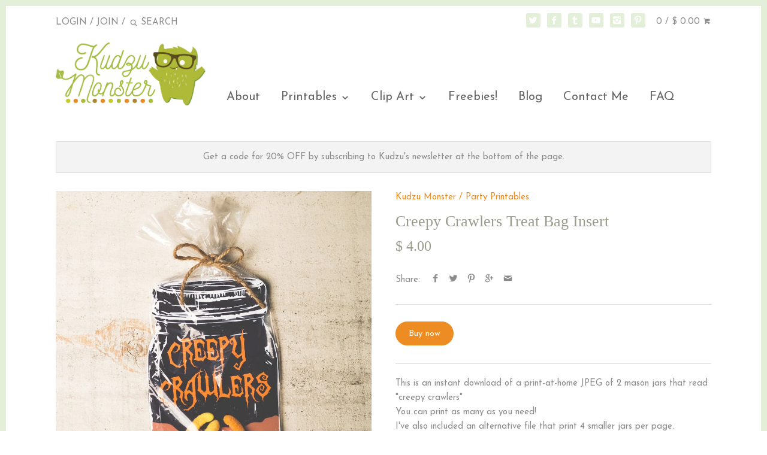

--- FILE ---
content_type: text/html; charset=utf-8
request_url: https://kudzumonster.net/products/instant-download-bug-candy-gift-diy-mason-92417
body_size: 16313
content:
<!doctype html>
<!--[if IE 8]><html class="no-js ie8" lang="en"> <![endif]-->
<!--[if IE 9]><html class="no-js ie9" lang="en"> <![endif]-->
<!--[if (gt IE 10)|!(IE)]><!--> <html class="no-js" lang="en"> <!--<![endif]-->  
<head>
<script type="text/javascript" src="https://edge.personalizer.io/storefront/2.0.0/js/shopify/storefront.min.js?key=pklz3-j3fjg3buv6on8vk-ihgjr&shop=kudzu-monster.myshopify.com"></script>
<script>
window.LimeSpot = window.LimeSpot === undefined ? {} : LimeSpot;
LimeSpot.PageInfo = { Type: "Product", ReferenceIdentifier: "7630485651654"};

LimeSpot.StoreInfo = { Theme: "Canopy" };


LimeSpot.CartItems = [];
</script>





  <!-- Canopy v1.0.8 -->
  <meta charset="utf-8" />
  <!--[if IE]><meta http-equiv='X-UA-Compatible' content='IE=edge,chrome=1' /><![endif]-->
  
  <link rel="shortcut icon" href="//kudzumonster.net/cdn/shop/t/12/assets/favicon.png?v=89893148442912273621440128825" type="image/png" />


  <title>
  Creepy Crawlers Treat Bag Insert &ndash; Kudzu Monster
  </title>

  
  <meta name="description" content="This is an instant download of a print-at-home JPEG of 2 mason jars that read &quot;creepy crawlers&quot; You can print as many as you need! I&#39;ve also included an alternative file that print 4 smaller jars per page. Download begins automatically after purchase. Thanks for stopping by! Check out Kudzu Monster&#39;s shop announcement " />
  

  <meta name="viewport" content="width=device-width, user-scalable=no" />

  <link rel="canonical" href="https://kudzumonster.net/products/instant-download-bug-candy-gift-diy-mason-92417" />

  


  <meta property="og:type" content="product" />
  <meta property="og:title" content="Creepy Crawlers Treat Bag Insert" />
  
  <meta property="og:image" content="http://kudzumonster.net/cdn/shop/products/il_fullxfull.669737553_h88v_grande.jpg?v=1658174168" />
  <meta property="og:image:secure_url" content="https://kudzumonster.net/cdn/shop/products/il_fullxfull.669737553_h88v_grande.jpg?v=1658174168" />
  
  <meta property="og:price:amount" content="4.00" />
  <meta property="og:price:currency" content="USD" />



<meta property="og:description" content="This is an instant download of a print-at-home JPEG of 2 mason jars that read &quot;creepy crawlers&quot; You can print as many as you need! I&#39;ve also included an alternative file that print 4 smaller jars per page. Download begins automatically after purchase. Thanks for stopping by! Check out Kudzu Monster&#39;s shop announcement " />

<meta property="og:url" content="https://kudzumonster.net/products/instant-download-bug-candy-gift-diy-mason-92417" />
<meta property="og:site_name" content="Kudzu Monster" />

  


  
  
    <meta name="twitter:site" content="@KudzuMonster">
  
  <meta name="twitter:card" content="summary">
  
    <meta name="twitter:title" content="Creepy Crawlers Treat Bag Insert">
    <meta name="twitter:description" content="This is an instant download of a print-at-home JPEG of 2 mason jars that read &quot;creepy crawlers&quot; You can print as many as you need! I&#39;ve also included an alternative file that print 4 smaller jars per page. Download begins automatically after purchase. Thanks for stopping by!
Check out Kudzu Monster&#39;s shop announcement on the shop homepage for special discount offers.">
    <meta name="twitter:image" content="https://kudzumonster.net/cdn/shop/products/il_fullxfull.669737553_h88v_medium.jpg?v=1658174168">
    <meta name="twitter:image:width" content="240">
    <meta name="twitter:image:height" content="240">
  

  
  
  
  
  
  
    <link href="//fonts.googleapis.com/css?family=Josefin+Sans:400,700|Josefin+Sans:400,700|Josefin+Sans:400,700" rel="stylesheet" type="text/css">
  

  <link href="//kudzumonster.net/cdn/shop/t/12/assets/styles.scss.css?v=5580274556152576051657509393" rel="stylesheet" type="text/css" media="all" />
  
  <!--[if lt IE 9]>
  <script src="//html5shiv.googlecode.com/svn/trunk/html5.js" type="text/javascript"></script>
  <script src="//kudzumonster.net/cdn/shop/t/12/assets/selectivizr-min.js?v=53916545486504562791439010439" type="text/javascript"></script>
  <link href="//kudzumonster.net/cdn/shop/t/12/assets/ie8.css?v=129069805602245005361674755357" rel="stylesheet" type="text/css" media="all" />
  <![endif]-->
  
  <script src="//ajax.googleapis.com/ajax/libs/jquery/1.9.1/jquery.min.js" type="text/javascript"></script>

  <script src="//kudzumonster.net/cdn/shopifycloud/storefront/assets/themes_support/option_selection-b017cd28.js" type="text/javascript"></script>
  <script src="//kudzumonster.net/cdn/shopifycloud/storefront/assets/themes_support/api.jquery-7ab1a3a4.js" type="text/javascript"></script>

  
  
  
  <script>window.performance && window.performance.mark && window.performance.mark('shopify.content_for_header.start');</script><meta id="shopify-digital-wallet" name="shopify-digital-wallet" content="/9480768/digital_wallets/dialog">
<meta name="shopify-checkout-api-token" content="8f575f23c66d241529e307ef7e6034fb">
<meta id="in-context-paypal-metadata" data-shop-id="9480768" data-venmo-supported="false" data-environment="production" data-locale="en_US" data-paypal-v4="true" data-currency="USD">
<link rel="alternate" type="application/json+oembed" href="https://kudzumonster.net/products/instant-download-bug-candy-gift-diy-mason-92417.oembed">
<script async="async" src="/checkouts/internal/preloads.js?locale=en-US"></script>
<link rel="preconnect" href="https://shop.app" crossorigin="anonymous">
<script async="async" src="https://shop.app/checkouts/internal/preloads.js?locale=en-US&shop_id=9480768" crossorigin="anonymous"></script>
<script id="apple-pay-shop-capabilities" type="application/json">{"shopId":9480768,"countryCode":"US","currencyCode":"USD","merchantCapabilities":["supports3DS"],"merchantId":"gid:\/\/shopify\/Shop\/9480768","merchantName":"Kudzu Monster","requiredBillingContactFields":["postalAddress","email"],"requiredShippingContactFields":["postalAddress","email"],"shippingType":"shipping","supportedNetworks":["visa","masterCard","amex","discover","elo","jcb"],"total":{"type":"pending","label":"Kudzu Monster","amount":"1.00"},"shopifyPaymentsEnabled":true,"supportsSubscriptions":true}</script>
<script id="shopify-features" type="application/json">{"accessToken":"8f575f23c66d241529e307ef7e6034fb","betas":["rich-media-storefront-analytics"],"domain":"kudzumonster.net","predictiveSearch":true,"shopId":9480768,"locale":"en"}</script>
<script>var Shopify = Shopify || {};
Shopify.shop = "kudzu-monster.myshopify.com";
Shopify.locale = "en";
Shopify.currency = {"active":"USD","rate":"1.0"};
Shopify.country = "US";
Shopify.theme = {"name":"Canopy","id":54047235,"schema_name":null,"schema_version":null,"theme_store_id":732,"role":"main"};
Shopify.theme.handle = "null";
Shopify.theme.style = {"id":null,"handle":null};
Shopify.cdnHost = "kudzumonster.net/cdn";
Shopify.routes = Shopify.routes || {};
Shopify.routes.root = "/";</script>
<script type="module">!function(o){(o.Shopify=o.Shopify||{}).modules=!0}(window);</script>
<script>!function(o){function n(){var o=[];function n(){o.push(Array.prototype.slice.apply(arguments))}return n.q=o,n}var t=o.Shopify=o.Shopify||{};t.loadFeatures=n(),t.autoloadFeatures=n()}(window);</script>
<script>
  window.ShopifyPay = window.ShopifyPay || {};
  window.ShopifyPay.apiHost = "shop.app\/pay";
  window.ShopifyPay.redirectState = null;
</script>
<script id="shop-js-analytics" type="application/json">{"pageType":"product"}</script>
<script defer="defer" async type="module" src="//kudzumonster.net/cdn/shopifycloud/shop-js/modules/v2/client.init-shop-cart-sync_WVOgQShq.en.esm.js"></script>
<script defer="defer" async type="module" src="//kudzumonster.net/cdn/shopifycloud/shop-js/modules/v2/chunk.common_C_13GLB1.esm.js"></script>
<script defer="defer" async type="module" src="//kudzumonster.net/cdn/shopifycloud/shop-js/modules/v2/chunk.modal_CLfMGd0m.esm.js"></script>
<script type="module">
  await import("//kudzumonster.net/cdn/shopifycloud/shop-js/modules/v2/client.init-shop-cart-sync_WVOgQShq.en.esm.js");
await import("//kudzumonster.net/cdn/shopifycloud/shop-js/modules/v2/chunk.common_C_13GLB1.esm.js");
await import("//kudzumonster.net/cdn/shopifycloud/shop-js/modules/v2/chunk.modal_CLfMGd0m.esm.js");

  window.Shopify.SignInWithShop?.initShopCartSync?.({"fedCMEnabled":true,"windoidEnabled":true});

</script>
<script>
  window.Shopify = window.Shopify || {};
  if (!window.Shopify.featureAssets) window.Shopify.featureAssets = {};
  window.Shopify.featureAssets['shop-js'] = {"shop-cart-sync":["modules/v2/client.shop-cart-sync_DuR37GeY.en.esm.js","modules/v2/chunk.common_C_13GLB1.esm.js","modules/v2/chunk.modal_CLfMGd0m.esm.js"],"init-fed-cm":["modules/v2/client.init-fed-cm_BucUoe6W.en.esm.js","modules/v2/chunk.common_C_13GLB1.esm.js","modules/v2/chunk.modal_CLfMGd0m.esm.js"],"shop-toast-manager":["modules/v2/client.shop-toast-manager_B0JfrpKj.en.esm.js","modules/v2/chunk.common_C_13GLB1.esm.js","modules/v2/chunk.modal_CLfMGd0m.esm.js"],"init-shop-cart-sync":["modules/v2/client.init-shop-cart-sync_WVOgQShq.en.esm.js","modules/v2/chunk.common_C_13GLB1.esm.js","modules/v2/chunk.modal_CLfMGd0m.esm.js"],"shop-button":["modules/v2/client.shop-button_B_U3bv27.en.esm.js","modules/v2/chunk.common_C_13GLB1.esm.js","modules/v2/chunk.modal_CLfMGd0m.esm.js"],"init-windoid":["modules/v2/client.init-windoid_DuP9q_di.en.esm.js","modules/v2/chunk.common_C_13GLB1.esm.js","modules/v2/chunk.modal_CLfMGd0m.esm.js"],"shop-cash-offers":["modules/v2/client.shop-cash-offers_BmULhtno.en.esm.js","modules/v2/chunk.common_C_13GLB1.esm.js","modules/v2/chunk.modal_CLfMGd0m.esm.js"],"pay-button":["modules/v2/client.pay-button_CrPSEbOK.en.esm.js","modules/v2/chunk.common_C_13GLB1.esm.js","modules/v2/chunk.modal_CLfMGd0m.esm.js"],"init-customer-accounts":["modules/v2/client.init-customer-accounts_jNk9cPYQ.en.esm.js","modules/v2/client.shop-login-button_DJ5ldayH.en.esm.js","modules/v2/chunk.common_C_13GLB1.esm.js","modules/v2/chunk.modal_CLfMGd0m.esm.js"],"avatar":["modules/v2/client.avatar_BTnouDA3.en.esm.js"],"checkout-modal":["modules/v2/client.checkout-modal_pBPyh9w8.en.esm.js","modules/v2/chunk.common_C_13GLB1.esm.js","modules/v2/chunk.modal_CLfMGd0m.esm.js"],"init-shop-for-new-customer-accounts":["modules/v2/client.init-shop-for-new-customer-accounts_BUoCy7a5.en.esm.js","modules/v2/client.shop-login-button_DJ5ldayH.en.esm.js","modules/v2/chunk.common_C_13GLB1.esm.js","modules/v2/chunk.modal_CLfMGd0m.esm.js"],"init-customer-accounts-sign-up":["modules/v2/client.init-customer-accounts-sign-up_CnczCz9H.en.esm.js","modules/v2/client.shop-login-button_DJ5ldayH.en.esm.js","modules/v2/chunk.common_C_13GLB1.esm.js","modules/v2/chunk.modal_CLfMGd0m.esm.js"],"init-shop-email-lookup-coordinator":["modules/v2/client.init-shop-email-lookup-coordinator_CzjY5t9o.en.esm.js","modules/v2/chunk.common_C_13GLB1.esm.js","modules/v2/chunk.modal_CLfMGd0m.esm.js"],"shop-follow-button":["modules/v2/client.shop-follow-button_CsYC63q7.en.esm.js","modules/v2/chunk.common_C_13GLB1.esm.js","modules/v2/chunk.modal_CLfMGd0m.esm.js"],"shop-login-button":["modules/v2/client.shop-login-button_DJ5ldayH.en.esm.js","modules/v2/chunk.common_C_13GLB1.esm.js","modules/v2/chunk.modal_CLfMGd0m.esm.js"],"shop-login":["modules/v2/client.shop-login_B9ccPdmx.en.esm.js","modules/v2/chunk.common_C_13GLB1.esm.js","modules/v2/chunk.modal_CLfMGd0m.esm.js"],"lead-capture":["modules/v2/client.lead-capture_D0K_KgYb.en.esm.js","modules/v2/chunk.common_C_13GLB1.esm.js","modules/v2/chunk.modal_CLfMGd0m.esm.js"],"payment-terms":["modules/v2/client.payment-terms_BWmiNN46.en.esm.js","modules/v2/chunk.common_C_13GLB1.esm.js","modules/v2/chunk.modal_CLfMGd0m.esm.js"]};
</script>
<script>(function() {
  var isLoaded = false;
  function asyncLoad() {
    if (isLoaded) return;
    isLoaded = true;
    var urls = ["\/\/www.powr.io\/powr.js?powr-token=kudzu-monster.myshopify.com\u0026external-type=shopify\u0026shop=kudzu-monster.myshopify.com"];
    for (var i = 0; i < urls.length; i++) {
      var s = document.createElement('script');
      s.type = 'text/javascript';
      s.async = true;
      s.src = urls[i];
      var x = document.getElementsByTagName('script')[0];
      x.parentNode.insertBefore(s, x);
    }
  };
  if(window.attachEvent) {
    window.attachEvent('onload', asyncLoad);
  } else {
    window.addEventListener('load', asyncLoad, false);
  }
})();</script>
<script id="__st">var __st={"a":9480768,"offset":-25200,"reqid":"b3d88206-328d-4519-bd91-1423e8308d40-1769636364","pageurl":"kudzumonster.net\/products\/instant-download-bug-candy-gift-diy-mason-92417","u":"bcb8861cd9a0","p":"product","rtyp":"product","rid":7630485651654};</script>
<script>window.ShopifyPaypalV4VisibilityTracking = true;</script>
<script id="captcha-bootstrap">!function(){'use strict';const t='contact',e='account',n='new_comment',o=[[t,t],['blogs',n],['comments',n],[t,'customer']],c=[[e,'customer_login'],[e,'guest_login'],[e,'recover_customer_password'],[e,'create_customer']],r=t=>t.map((([t,e])=>`form[action*='/${t}']:not([data-nocaptcha='true']) input[name='form_type'][value='${e}']`)).join(','),a=t=>()=>t?[...document.querySelectorAll(t)].map((t=>t.form)):[];function s(){const t=[...o],e=r(t);return a(e)}const i='password',u='form_key',d=['recaptcha-v3-token','g-recaptcha-response','h-captcha-response',i],f=()=>{try{return window.sessionStorage}catch{return}},m='__shopify_v',_=t=>t.elements[u];function p(t,e,n=!1){try{const o=window.sessionStorage,c=JSON.parse(o.getItem(e)),{data:r}=function(t){const{data:e,action:n}=t;return t[m]||n?{data:e,action:n}:{data:t,action:n}}(c);for(const[e,n]of Object.entries(r))t.elements[e]&&(t.elements[e].value=n);n&&o.removeItem(e)}catch(o){console.error('form repopulation failed',{error:o})}}const l='form_type',E='cptcha';function T(t){t.dataset[E]=!0}const w=window,h=w.document,L='Shopify',v='ce_forms',y='captcha';let A=!1;((t,e)=>{const n=(g='f06e6c50-85a8-45c8-87d0-21a2b65856fe',I='https://cdn.shopify.com/shopifycloud/storefront-forms-hcaptcha/ce_storefront_forms_captcha_hcaptcha.v1.5.2.iife.js',D={infoText:'Protected by hCaptcha',privacyText:'Privacy',termsText:'Terms'},(t,e,n)=>{const o=w[L][v],c=o.bindForm;if(c)return c(t,g,e,D).then(n);var r;o.q.push([[t,g,e,D],n]),r=I,A||(h.body.append(Object.assign(h.createElement('script'),{id:'captcha-provider',async:!0,src:r})),A=!0)});var g,I,D;w[L]=w[L]||{},w[L][v]=w[L][v]||{},w[L][v].q=[],w[L][y]=w[L][y]||{},w[L][y].protect=function(t,e){n(t,void 0,e),T(t)},Object.freeze(w[L][y]),function(t,e,n,w,h,L){const[v,y,A,g]=function(t,e,n){const i=e?o:[],u=t?c:[],d=[...i,...u],f=r(d),m=r(i),_=r(d.filter((([t,e])=>n.includes(e))));return[a(f),a(m),a(_),s()]}(w,h,L),I=t=>{const e=t.target;return e instanceof HTMLFormElement?e:e&&e.form},D=t=>v().includes(t);t.addEventListener('submit',(t=>{const e=I(t);if(!e)return;const n=D(e)&&!e.dataset.hcaptchaBound&&!e.dataset.recaptchaBound,o=_(e),c=g().includes(e)&&(!o||!o.value);(n||c)&&t.preventDefault(),c&&!n&&(function(t){try{if(!f())return;!function(t){const e=f();if(!e)return;const n=_(t);if(!n)return;const o=n.value;o&&e.removeItem(o)}(t);const e=Array.from(Array(32),(()=>Math.random().toString(36)[2])).join('');!function(t,e){_(t)||t.append(Object.assign(document.createElement('input'),{type:'hidden',name:u})),t.elements[u].value=e}(t,e),function(t,e){const n=f();if(!n)return;const o=[...t.querySelectorAll(`input[type='${i}']`)].map((({name:t})=>t)),c=[...d,...o],r={};for(const[a,s]of new FormData(t).entries())c.includes(a)||(r[a]=s);n.setItem(e,JSON.stringify({[m]:1,action:t.action,data:r}))}(t,e)}catch(e){console.error('failed to persist form',e)}}(e),e.submit())}));const S=(t,e)=>{t&&!t.dataset[E]&&(n(t,e.some((e=>e===t))),T(t))};for(const o of['focusin','change'])t.addEventListener(o,(t=>{const e=I(t);D(e)&&S(e,y())}));const B=e.get('form_key'),M=e.get(l),P=B&&M;t.addEventListener('DOMContentLoaded',(()=>{const t=y();if(P)for(const e of t)e.elements[l].value===M&&p(e,B);[...new Set([...A(),...v().filter((t=>'true'===t.dataset.shopifyCaptcha))])].forEach((e=>S(e,t)))}))}(h,new URLSearchParams(w.location.search),n,t,e,['guest_login'])})(!0,!0)}();</script>
<script integrity="sha256-4kQ18oKyAcykRKYeNunJcIwy7WH5gtpwJnB7kiuLZ1E=" data-source-attribution="shopify.loadfeatures" defer="defer" src="//kudzumonster.net/cdn/shopifycloud/storefront/assets/storefront/load_feature-a0a9edcb.js" crossorigin="anonymous"></script>
<script crossorigin="anonymous" defer="defer" src="//kudzumonster.net/cdn/shopifycloud/storefront/assets/shopify_pay/storefront-65b4c6d7.js?v=20250812"></script>
<script data-source-attribution="shopify.dynamic_checkout.dynamic.init">var Shopify=Shopify||{};Shopify.PaymentButton=Shopify.PaymentButton||{isStorefrontPortableWallets:!0,init:function(){window.Shopify.PaymentButton.init=function(){};var t=document.createElement("script");t.src="https://kudzumonster.net/cdn/shopifycloud/portable-wallets/latest/portable-wallets.en.js",t.type="module",document.head.appendChild(t)}};
</script>
<script data-source-attribution="shopify.dynamic_checkout.buyer_consent">
  function portableWalletsHideBuyerConsent(e){var t=document.getElementById("shopify-buyer-consent"),n=document.getElementById("shopify-subscription-policy-button");t&&n&&(t.classList.add("hidden"),t.setAttribute("aria-hidden","true"),n.removeEventListener("click",e))}function portableWalletsShowBuyerConsent(e){var t=document.getElementById("shopify-buyer-consent"),n=document.getElementById("shopify-subscription-policy-button");t&&n&&(t.classList.remove("hidden"),t.removeAttribute("aria-hidden"),n.addEventListener("click",e))}window.Shopify?.PaymentButton&&(window.Shopify.PaymentButton.hideBuyerConsent=portableWalletsHideBuyerConsent,window.Shopify.PaymentButton.showBuyerConsent=portableWalletsShowBuyerConsent);
</script>
<script data-source-attribution="shopify.dynamic_checkout.cart.bootstrap">document.addEventListener("DOMContentLoaded",(function(){function t(){return document.querySelector("shopify-accelerated-checkout-cart, shopify-accelerated-checkout")}if(t())Shopify.PaymentButton.init();else{new MutationObserver((function(e,n){t()&&(Shopify.PaymentButton.init(),n.disconnect())})).observe(document.body,{childList:!0,subtree:!0})}}));
</script>
<link id="shopify-accelerated-checkout-styles" rel="stylesheet" media="screen" href="https://kudzumonster.net/cdn/shopifycloud/portable-wallets/latest/accelerated-checkout-backwards-compat.css" crossorigin="anonymous">
<style id="shopify-accelerated-checkout-cart">
        #shopify-buyer-consent {
  margin-top: 1em;
  display: inline-block;
  width: 100%;
}

#shopify-buyer-consent.hidden {
  display: none;
}

#shopify-subscription-policy-button {
  background: none;
  border: none;
  padding: 0;
  text-decoration: underline;
  font-size: inherit;
  cursor: pointer;
}

#shopify-subscription-policy-button::before {
  box-shadow: none;
}

      </style>

<script>window.performance && window.performance.mark && window.performance.mark('shopify.content_for_header.end');</script>
  
  <script>
    document.documentElement.className = document.documentElement.className.replace('no-js', '');
    products = {};
    Shopify.money_format = "$ {{amount}}";
  </script>
<link href="https://monorail-edge.shopifysvc.com" rel="dns-prefetch">
<script>(function(){if ("sendBeacon" in navigator && "performance" in window) {try {var session_token_from_headers = performance.getEntriesByType('navigation')[0].serverTiming.find(x => x.name == '_s').description;} catch {var session_token_from_headers = undefined;}var session_cookie_matches = document.cookie.match(/_shopify_s=([^;]*)/);var session_token_from_cookie = session_cookie_matches && session_cookie_matches.length === 2 ? session_cookie_matches[1] : "";var session_token = session_token_from_headers || session_token_from_cookie || "";function handle_abandonment_event(e) {var entries = performance.getEntries().filter(function(entry) {return /monorail-edge.shopifysvc.com/.test(entry.name);});if (!window.abandonment_tracked && entries.length === 0) {window.abandonment_tracked = true;var currentMs = Date.now();var navigation_start = performance.timing.navigationStart;var payload = {shop_id: 9480768,url: window.location.href,navigation_start,duration: currentMs - navigation_start,session_token,page_type: "product"};window.navigator.sendBeacon("https://monorail-edge.shopifysvc.com/v1/produce", JSON.stringify({schema_id: "online_store_buyer_site_abandonment/1.1",payload: payload,metadata: {event_created_at_ms: currentMs,event_sent_at_ms: currentMs}}));}}window.addEventListener('pagehide', handle_abandonment_event);}}());</script>
<script id="web-pixels-manager-setup">(function e(e,d,r,n,o){if(void 0===o&&(o={}),!Boolean(null===(a=null===(i=window.Shopify)||void 0===i?void 0:i.analytics)||void 0===a?void 0:a.replayQueue)){var i,a;window.Shopify=window.Shopify||{};var t=window.Shopify;t.analytics=t.analytics||{};var s=t.analytics;s.replayQueue=[],s.publish=function(e,d,r){return s.replayQueue.push([e,d,r]),!0};try{self.performance.mark("wpm:start")}catch(e){}var l=function(){var e={modern:/Edge?\/(1{2}[4-9]|1[2-9]\d|[2-9]\d{2}|\d{4,})\.\d+(\.\d+|)|Firefox\/(1{2}[4-9]|1[2-9]\d|[2-9]\d{2}|\d{4,})\.\d+(\.\d+|)|Chrom(ium|e)\/(9{2}|\d{3,})\.\d+(\.\d+|)|(Maci|X1{2}).+ Version\/(15\.\d+|(1[6-9]|[2-9]\d|\d{3,})\.\d+)([,.]\d+|)( \(\w+\)|)( Mobile\/\w+|) Safari\/|Chrome.+OPR\/(9{2}|\d{3,})\.\d+\.\d+|(CPU[ +]OS|iPhone[ +]OS|CPU[ +]iPhone|CPU IPhone OS|CPU iPad OS)[ +]+(15[._]\d+|(1[6-9]|[2-9]\d|\d{3,})[._]\d+)([._]\d+|)|Android:?[ /-](13[3-9]|1[4-9]\d|[2-9]\d{2}|\d{4,})(\.\d+|)(\.\d+|)|Android.+Firefox\/(13[5-9]|1[4-9]\d|[2-9]\d{2}|\d{4,})\.\d+(\.\d+|)|Android.+Chrom(ium|e)\/(13[3-9]|1[4-9]\d|[2-9]\d{2}|\d{4,})\.\d+(\.\d+|)|SamsungBrowser\/([2-9]\d|\d{3,})\.\d+/,legacy:/Edge?\/(1[6-9]|[2-9]\d|\d{3,})\.\d+(\.\d+|)|Firefox\/(5[4-9]|[6-9]\d|\d{3,})\.\d+(\.\d+|)|Chrom(ium|e)\/(5[1-9]|[6-9]\d|\d{3,})\.\d+(\.\d+|)([\d.]+$|.*Safari\/(?![\d.]+ Edge\/[\d.]+$))|(Maci|X1{2}).+ Version\/(10\.\d+|(1[1-9]|[2-9]\d|\d{3,})\.\d+)([,.]\d+|)( \(\w+\)|)( Mobile\/\w+|) Safari\/|Chrome.+OPR\/(3[89]|[4-9]\d|\d{3,})\.\d+\.\d+|(CPU[ +]OS|iPhone[ +]OS|CPU[ +]iPhone|CPU IPhone OS|CPU iPad OS)[ +]+(10[._]\d+|(1[1-9]|[2-9]\d|\d{3,})[._]\d+)([._]\d+|)|Android:?[ /-](13[3-9]|1[4-9]\d|[2-9]\d{2}|\d{4,})(\.\d+|)(\.\d+|)|Mobile Safari.+OPR\/([89]\d|\d{3,})\.\d+\.\d+|Android.+Firefox\/(13[5-9]|1[4-9]\d|[2-9]\d{2}|\d{4,})\.\d+(\.\d+|)|Android.+Chrom(ium|e)\/(13[3-9]|1[4-9]\d|[2-9]\d{2}|\d{4,})\.\d+(\.\d+|)|Android.+(UC? ?Browser|UCWEB|U3)[ /]?(15\.([5-9]|\d{2,})|(1[6-9]|[2-9]\d|\d{3,})\.\d+)\.\d+|SamsungBrowser\/(5\.\d+|([6-9]|\d{2,})\.\d+)|Android.+MQ{2}Browser\/(14(\.(9|\d{2,})|)|(1[5-9]|[2-9]\d|\d{3,})(\.\d+|))(\.\d+|)|K[Aa][Ii]OS\/(3\.\d+|([4-9]|\d{2,})\.\d+)(\.\d+|)/},d=e.modern,r=e.legacy,n=navigator.userAgent;return n.match(d)?"modern":n.match(r)?"legacy":"unknown"}(),u="modern"===l?"modern":"legacy",c=(null!=n?n:{modern:"",legacy:""})[u],f=function(e){return[e.baseUrl,"/wpm","/b",e.hashVersion,"modern"===e.buildTarget?"m":"l",".js"].join("")}({baseUrl:d,hashVersion:r,buildTarget:u}),m=function(e){var d=e.version,r=e.bundleTarget,n=e.surface,o=e.pageUrl,i=e.monorailEndpoint;return{emit:function(e){var a=e.status,t=e.errorMsg,s=(new Date).getTime(),l=JSON.stringify({metadata:{event_sent_at_ms:s},events:[{schema_id:"web_pixels_manager_load/3.1",payload:{version:d,bundle_target:r,page_url:o,status:a,surface:n,error_msg:t},metadata:{event_created_at_ms:s}}]});if(!i)return console&&console.warn&&console.warn("[Web Pixels Manager] No Monorail endpoint provided, skipping logging."),!1;try{return self.navigator.sendBeacon.bind(self.navigator)(i,l)}catch(e){}var u=new XMLHttpRequest;try{return u.open("POST",i,!0),u.setRequestHeader("Content-Type","text/plain"),u.send(l),!0}catch(e){return console&&console.warn&&console.warn("[Web Pixels Manager] Got an unhandled error while logging to Monorail."),!1}}}}({version:r,bundleTarget:l,surface:e.surface,pageUrl:self.location.href,monorailEndpoint:e.monorailEndpoint});try{o.browserTarget=l,function(e){var d=e.src,r=e.async,n=void 0===r||r,o=e.onload,i=e.onerror,a=e.sri,t=e.scriptDataAttributes,s=void 0===t?{}:t,l=document.createElement("script"),u=document.querySelector("head"),c=document.querySelector("body");if(l.async=n,l.src=d,a&&(l.integrity=a,l.crossOrigin="anonymous"),s)for(var f in s)if(Object.prototype.hasOwnProperty.call(s,f))try{l.dataset[f]=s[f]}catch(e){}if(o&&l.addEventListener("load",o),i&&l.addEventListener("error",i),u)u.appendChild(l);else{if(!c)throw new Error("Did not find a head or body element to append the script");c.appendChild(l)}}({src:f,async:!0,onload:function(){if(!function(){var e,d;return Boolean(null===(d=null===(e=window.Shopify)||void 0===e?void 0:e.analytics)||void 0===d?void 0:d.initialized)}()){var d=window.webPixelsManager.init(e)||void 0;if(d){var r=window.Shopify.analytics;r.replayQueue.forEach((function(e){var r=e[0],n=e[1],o=e[2];d.publishCustomEvent(r,n,o)})),r.replayQueue=[],r.publish=d.publishCustomEvent,r.visitor=d.visitor,r.initialized=!0}}},onerror:function(){return m.emit({status:"failed",errorMsg:"".concat(f," has failed to load")})},sri:function(e){var d=/^sha384-[A-Za-z0-9+/=]+$/;return"string"==typeof e&&d.test(e)}(c)?c:"",scriptDataAttributes:o}),m.emit({status:"loading"})}catch(e){m.emit({status:"failed",errorMsg:(null==e?void 0:e.message)||"Unknown error"})}}})({shopId: 9480768,storefrontBaseUrl: "https://kudzumonster.net",extensionsBaseUrl: "https://extensions.shopifycdn.com/cdn/shopifycloud/web-pixels-manager",monorailEndpoint: "https://monorail-edge.shopifysvc.com/unstable/produce_batch",surface: "storefront-renderer",enabledBetaFlags: ["2dca8a86"],webPixelsConfigList: [{"id":"shopify-app-pixel","configuration":"{}","eventPayloadVersion":"v1","runtimeContext":"STRICT","scriptVersion":"0450","apiClientId":"shopify-pixel","type":"APP","privacyPurposes":["ANALYTICS","MARKETING"]},{"id":"shopify-custom-pixel","eventPayloadVersion":"v1","runtimeContext":"LAX","scriptVersion":"0450","apiClientId":"shopify-pixel","type":"CUSTOM","privacyPurposes":["ANALYTICS","MARKETING"]}],isMerchantRequest: false,initData: {"shop":{"name":"Kudzu Monster","paymentSettings":{"currencyCode":"USD"},"myshopifyDomain":"kudzu-monster.myshopify.com","countryCode":"US","storefrontUrl":"https:\/\/kudzumonster.net"},"customer":null,"cart":null,"checkout":null,"productVariants":[{"price":{"amount":4.0,"currencyCode":"USD"},"product":{"title":"Creepy Crawlers Treat Bag Insert","vendor":"Kudzu Monster","id":"7630485651654","untranslatedTitle":"Creepy Crawlers Treat Bag Insert","url":"\/products\/instant-download-bug-candy-gift-diy-mason-92417","type":"Party Printables"},"id":"42273711816902","image":{"src":"\/\/kudzumonster.net\/cdn\/shop\/products\/il_fullxfull.669737553_h88v.jpg?v=1658174168"},"sku":"","title":"Default Title","untranslatedTitle":"Default Title"}],"purchasingCompany":null},},"https://kudzumonster.net/cdn","fcfee988w5aeb613cpc8e4bc33m6693e112",{"modern":"","legacy":""},{"shopId":"9480768","storefrontBaseUrl":"https:\/\/kudzumonster.net","extensionBaseUrl":"https:\/\/extensions.shopifycdn.com\/cdn\/shopifycloud\/web-pixels-manager","surface":"storefront-renderer","enabledBetaFlags":"[\"2dca8a86\"]","isMerchantRequest":"false","hashVersion":"fcfee988w5aeb613cpc8e4bc33m6693e112","publish":"custom","events":"[[\"page_viewed\",{}],[\"product_viewed\",{\"productVariant\":{\"price\":{\"amount\":4.0,\"currencyCode\":\"USD\"},\"product\":{\"title\":\"Creepy Crawlers Treat Bag Insert\",\"vendor\":\"Kudzu Monster\",\"id\":\"7630485651654\",\"untranslatedTitle\":\"Creepy Crawlers Treat Bag Insert\",\"url\":\"\/products\/instant-download-bug-candy-gift-diy-mason-92417\",\"type\":\"Party Printables\"},\"id\":\"42273711816902\",\"image\":{\"src\":\"\/\/kudzumonster.net\/cdn\/shop\/products\/il_fullxfull.669737553_h88v.jpg?v=1658174168\"},\"sku\":\"\",\"title\":\"Default Title\",\"untranslatedTitle\":\"Default Title\"}}]]"});</script><script>
  window.ShopifyAnalytics = window.ShopifyAnalytics || {};
  window.ShopifyAnalytics.meta = window.ShopifyAnalytics.meta || {};
  window.ShopifyAnalytics.meta.currency = 'USD';
  var meta = {"product":{"id":7630485651654,"gid":"gid:\/\/shopify\/Product\/7630485651654","vendor":"Kudzu Monster","type":"Party Printables","handle":"instant-download-bug-candy-gift-diy-mason-92417","variants":[{"id":42273711816902,"price":400,"name":"Creepy Crawlers Treat Bag Insert","public_title":null,"sku":""}],"remote":false},"page":{"pageType":"product","resourceType":"product","resourceId":7630485651654,"requestId":"b3d88206-328d-4519-bd91-1423e8308d40-1769636364"}};
  for (var attr in meta) {
    window.ShopifyAnalytics.meta[attr] = meta[attr];
  }
</script>
<script class="analytics">
  (function () {
    var customDocumentWrite = function(content) {
      var jquery = null;

      if (window.jQuery) {
        jquery = window.jQuery;
      } else if (window.Checkout && window.Checkout.$) {
        jquery = window.Checkout.$;
      }

      if (jquery) {
        jquery('body').append(content);
      }
    };

    var hasLoggedConversion = function(token) {
      if (token) {
        return document.cookie.indexOf('loggedConversion=' + token) !== -1;
      }
      return false;
    }

    var setCookieIfConversion = function(token) {
      if (token) {
        var twoMonthsFromNow = new Date(Date.now());
        twoMonthsFromNow.setMonth(twoMonthsFromNow.getMonth() + 2);

        document.cookie = 'loggedConversion=' + token + '; expires=' + twoMonthsFromNow;
      }
    }

    var trekkie = window.ShopifyAnalytics.lib = window.trekkie = window.trekkie || [];
    if (trekkie.integrations) {
      return;
    }
    trekkie.methods = [
      'identify',
      'page',
      'ready',
      'track',
      'trackForm',
      'trackLink'
    ];
    trekkie.factory = function(method) {
      return function() {
        var args = Array.prototype.slice.call(arguments);
        args.unshift(method);
        trekkie.push(args);
        return trekkie;
      };
    };
    for (var i = 0; i < trekkie.methods.length; i++) {
      var key = trekkie.methods[i];
      trekkie[key] = trekkie.factory(key);
    }
    trekkie.load = function(config) {
      trekkie.config = config || {};
      trekkie.config.initialDocumentCookie = document.cookie;
      var first = document.getElementsByTagName('script')[0];
      var script = document.createElement('script');
      script.type = 'text/javascript';
      script.onerror = function(e) {
        var scriptFallback = document.createElement('script');
        scriptFallback.type = 'text/javascript';
        scriptFallback.onerror = function(error) {
                var Monorail = {
      produce: function produce(monorailDomain, schemaId, payload) {
        var currentMs = new Date().getTime();
        var event = {
          schema_id: schemaId,
          payload: payload,
          metadata: {
            event_created_at_ms: currentMs,
            event_sent_at_ms: currentMs
          }
        };
        return Monorail.sendRequest("https://" + monorailDomain + "/v1/produce", JSON.stringify(event));
      },
      sendRequest: function sendRequest(endpointUrl, payload) {
        // Try the sendBeacon API
        if (window && window.navigator && typeof window.navigator.sendBeacon === 'function' && typeof window.Blob === 'function' && !Monorail.isIos12()) {
          var blobData = new window.Blob([payload], {
            type: 'text/plain'
          });

          if (window.navigator.sendBeacon(endpointUrl, blobData)) {
            return true;
          } // sendBeacon was not successful

        } // XHR beacon

        var xhr = new XMLHttpRequest();

        try {
          xhr.open('POST', endpointUrl);
          xhr.setRequestHeader('Content-Type', 'text/plain');
          xhr.send(payload);
        } catch (e) {
          console.log(e);
        }

        return false;
      },
      isIos12: function isIos12() {
        return window.navigator.userAgent.lastIndexOf('iPhone; CPU iPhone OS 12_') !== -1 || window.navigator.userAgent.lastIndexOf('iPad; CPU OS 12_') !== -1;
      }
    };
    Monorail.produce('monorail-edge.shopifysvc.com',
      'trekkie_storefront_load_errors/1.1',
      {shop_id: 9480768,
      theme_id: 54047235,
      app_name: "storefront",
      context_url: window.location.href,
      source_url: "//kudzumonster.net/cdn/s/trekkie.storefront.a804e9514e4efded663580eddd6991fcc12b5451.min.js"});

        };
        scriptFallback.async = true;
        scriptFallback.src = '//kudzumonster.net/cdn/s/trekkie.storefront.a804e9514e4efded663580eddd6991fcc12b5451.min.js';
        first.parentNode.insertBefore(scriptFallback, first);
      };
      script.async = true;
      script.src = '//kudzumonster.net/cdn/s/trekkie.storefront.a804e9514e4efded663580eddd6991fcc12b5451.min.js';
      first.parentNode.insertBefore(script, first);
    };
    trekkie.load(
      {"Trekkie":{"appName":"storefront","development":false,"defaultAttributes":{"shopId":9480768,"isMerchantRequest":null,"themeId":54047235,"themeCityHash":"12158152399926406748","contentLanguage":"en","currency":"USD","eventMetadataId":"0ff2de18-189c-4e7d-ba29-f7d3f32fe829"},"isServerSideCookieWritingEnabled":true,"monorailRegion":"shop_domain","enabledBetaFlags":["65f19447","b5387b81"]},"Session Attribution":{},"S2S":{"facebookCapiEnabled":false,"source":"trekkie-storefront-renderer","apiClientId":580111}}
    );

    var loaded = false;
    trekkie.ready(function() {
      if (loaded) return;
      loaded = true;

      window.ShopifyAnalytics.lib = window.trekkie;

      var originalDocumentWrite = document.write;
      document.write = customDocumentWrite;
      try { window.ShopifyAnalytics.merchantGoogleAnalytics.call(this); } catch(error) {};
      document.write = originalDocumentWrite;

      window.ShopifyAnalytics.lib.page(null,{"pageType":"product","resourceType":"product","resourceId":7630485651654,"requestId":"b3d88206-328d-4519-bd91-1423e8308d40-1769636364","shopifyEmitted":true});

      var match = window.location.pathname.match(/checkouts\/(.+)\/(thank_you|post_purchase)/)
      var token = match? match[1]: undefined;
      if (!hasLoggedConversion(token)) {
        setCookieIfConversion(token);
        window.ShopifyAnalytics.lib.track("Viewed Product",{"currency":"USD","variantId":42273711816902,"productId":7630485651654,"productGid":"gid:\/\/shopify\/Product\/7630485651654","name":"Creepy Crawlers Treat Bag Insert","price":"4.00","sku":"","brand":"Kudzu Monster","variant":null,"category":"Party Printables","nonInteraction":true,"remote":false},undefined,undefined,{"shopifyEmitted":true});
      window.ShopifyAnalytics.lib.track("monorail:\/\/trekkie_storefront_viewed_product\/1.1",{"currency":"USD","variantId":42273711816902,"productId":7630485651654,"productGid":"gid:\/\/shopify\/Product\/7630485651654","name":"Creepy Crawlers Treat Bag Insert","price":"4.00","sku":"","brand":"Kudzu Monster","variant":null,"category":"Party Printables","nonInteraction":true,"remote":false,"referer":"https:\/\/kudzumonster.net\/products\/instant-download-bug-candy-gift-diy-mason-92417"});
      }
    });


        var eventsListenerScript = document.createElement('script');
        eventsListenerScript.async = true;
        eventsListenerScript.src = "//kudzumonster.net/cdn/shopifycloud/storefront/assets/shop_events_listener-3da45d37.js";
        document.getElementsByTagName('head')[0].appendChild(eventsListenerScript);

})();</script>
<script
  defer
  src="https://kudzumonster.net/cdn/shopifycloud/perf-kit/shopify-perf-kit-3.1.0.min.js"
  data-application="storefront-renderer"
  data-shop-id="9480768"
  data-render-region="gcp-us-east1"
  data-page-type="product"
  data-theme-instance-id="54047235"
  data-theme-name=""
  data-theme-version=""
  data-monorail-region="shop_domain"
  data-resource-timing-sampling-rate="10"
  data-shs="true"
  data-shs-beacon="true"
  data-shs-export-with-fetch="true"
  data-shs-logs-sample-rate="1"
  data-shs-beacon-endpoint="https://kudzumonster.net/api/collect"
></script>
</head>

<body class="template-product">
  <div id="page-wrap">
    <div id="page-wrap-inner">
      <div id="page-wrap-content">
        <div class="container">
          <div class="page-header">
            <div id="toolbar" class="toolbar cf">
              <span class="mobile-toolbar">
                <a class="toggle-mob-nav" href="#"><i class="icon-nav"></i></a>
                
                <a class="compact-logo" href="https://kudzumonster.net"><img src="//kudzumonster.net/cdn/shop/t/12/assets/compact_logo.png?v=100781185779727554741439013701" alt="" /></a>
                
              </span>

              
              <span class="toolbar-links">
                
                
                <a href="https://kudzumonster.net/customer_authentication/redirect?locale=en&amp;region_country=US" id="customer_login_link">Login</a>
                
                <span class="divider">/</span> <a href="https://shopify.com/9480768/account?locale=en" id="customer_register_link">Join</a>
                
                
                <span class="divider">/</span>
                
                
                <form class="search-form" action="/search" method="get">
                  <input type="hidden" name="type" value="product">
                  <button class="icon-mag"></button>
                  <input type="text" name="q" placeholder="Search"/>
                </form>
                
              </span>
              

              <span class="toolbar-cart">
                <span class="no-btn">
                  <a class="current-cart toggle-cart-summary" href="/cart">
                    0 / $ 0.00 <i class="icon-cart"></i>
                  </a>
                </span>
              </span>

              
              <span class="toolbar-social">
                
<ul class="social-links plain">
  
  <li><a title="Twitter" class="icon-twitter" target="_blank" href="https://twitter.com/KudzuMonster"><span>Twitter</span></a></li>
  
  
  <li><a title="Facebook" class="icon-facebook" target="_blank" href="https://www.facebook.com/KudzuMonster"><span>Facebook</span></a></li>
  
  
  <li><a title="Tumblr" class="icon-tumblr" target="_blank" href="http://kudzumonsterblog.com/"><span>Tumblr</span></a></li>
  
  
  
  <li><a title="Youtube" class="icon-youtube" target="_blank" href="https://www.youtube.com/channel/UCb7w4eKLzhaqb1Qb_4fL9iA"><span>YouTube</span></a></li>
  
  
  
  <li><a title="Instagram" class="icon-instagram" target="_blank" href="https://instagram.com/kudzumonster/"><span>Instagram</span></a></li>
  
  
  <li><a title="Pinterest" class="icon-pinterest" target="_blank" href="https://www.pinterest.com/KudzuMonster/"><span>Pinterest</span></a></li>
  
  
  
</ul>

              </span>
              
            </div>

            <div class="logo-nav">
              

              

              
              <nav class="main-nav cf desktop align-left" role="navigation">
  <ul>
    <li class="logo-item logo-item-left">
              <div class="logo align-center">
                <a href="https://kudzumonster.net" title=""><img src="//kudzumonster.net/cdn/shop/t/12/assets/logo.png?v=28507708551475997391439057936" alt="" /></a>
              </div>
              </li>
    
    
      
      
      
        



        
      
    
      <li class="nav-item first">
        
        <a class="nav-item-link" href="/pages/about">
          About
        </a>
        
        
      </li>
    
    
      
      
      
     	
    	
      
    
      <li class="nav-item dropdown drop-uber">
        
        <a class="nav-item-link" href="/collections/party-printables">
          Printables
        </a>
        
        
        
		  
          <div class="sub-nav has-img">
            <div class="rep-img"></div>

            
              
              <ul class="sub-nav-list">
  
  <li class="sub-nav-item"><span class="sub-nav-item-title">Party Printables</span></li>
  
  
  

  
  




  <li class="sub-nav-item">
    <a class="sub-nav-item-link" href="/collections/girl-birthday-printables" data-img="//kudzumonster.net/cdn/shop/collections/girl-birthday-collection-01_large.png?v=1459032394">
      Birthday
    </a>

    
  </li>

  

  
  




  <li class="sub-nav-item">
    <a class="sub-nav-item-link" href="/collections/girl-baby-shower" data-img="//kudzumonster.net/cdn/shop/collections/girl-baby-shower-collection-01_large.png?v=1459032537">
      Baby Shower
    </a>

    
  </li>

  

  
  




  <li class="sub-nav-item">
    <a class="sub-nav-item-link" href="/collections/editable-invitations" data-img="//kudzumonster.net/cdn/shop/collections/editable-invitations_large.jpg?v=1459822791">
      Editable Invitations
    </a>

    
  </li>

  

  
  




  <li class="sub-nav-item">
    <a class="sub-nav-item-link" href="/collections/coloring-sheets" data-img="//kudzumonster.net/cdn/shop/collections/coloring-activity-collection-01_large.png?v=1459034530">
      Printable Activities
    </a>

    
  </li>

  
</ul>
            
            
              
              <ul class="sub-nav-list">
  
  <li class="sub-nav-item"><span class="sub-nav-item-title">Holiday</span></li>
  
  
  

  
  




  <li class="sub-nav-item">
    <a class="sub-nav-item-link" href="/collections/printable-cards" data-img="//kudzumonster.net/cdn/shop/collections/mothers-day-collection-01_large.png?v=1459030519">
      Mother's Day
    </a>

    
  </li>

  

  
  




  <li class="sub-nav-item">
    <a class="sub-nav-item-link" href="/collections/fathers-day-cards" data-img="//kudzumonster.net/cdn/shop/collections/fathers-day-collection-01_large.png?v=1459033421">
      Father's Day
    </a>

    
  </li>

  

  
  




  <li class="sub-nav-item">
    <a class="sub-nav-item-link" href="/collections/halloween-printables/Halloween" data-img="//kudzumonster.net/cdn/shop/collections/halloween-collection-01_large.png?v=1459031110">
      Halloween
    </a>

    
  </li>

  

  
  




  <li class="sub-nav-item">
    <a class="sub-nav-item-link" href="/collections/valentines-day" data-img="//kudzumonster.net/cdn/shop/collections/valentine-collection-01_large.png?v=1459031232">
      Valentine's Day
    </a>

    
  </li>

  

  
  




  <li class="sub-nav-item">
    <a class="sub-nav-item-link" href="/collections/easter-printables" data-img="//kudzumonster.net/cdn/shop/collections/easter-collection-01_large.png?v=1459031447">
      Easter
    </a>

    
  </li>

  

  
  




  <li class="sub-nav-item">
    <a class="sub-nav-item-link" href="/collections/st-patricks-day" data-img="//kudzumonster.net/cdn/shop/collections/st-patricks-day-collection-01_large.png?v=1459030675">
      St Patrick's Day
    </a>

    
  </li>

  

  
  




  <li class="sub-nav-item">
    <a class="sub-nav-item-link" href="/collections/christmas-holiday" data-img="//kudzumonster.net/cdn/shop/collections/corgi_gift_tag_printable_collection_large.jpg?v=1574181407">
      Christmas / Holiday
    </a>

    
  </li>

  

  
  




  <li class="sub-nav-item">
    <a class="sub-nav-item-link" href="/collections/teacher-appreciation" data-img="//kudzumonster.net/cdn/shop/collections/teacher_appreciation_printables_collection_large.jpg?v=1525266343">
      Teacher Appreciation
    </a>

    
  </li>

  
</ul>
            
            
              
              <ul class="sub-nav-list">
  
  <li class="sub-nav-item"><span class="sub-nav-item-title">Instant Artwork</span></li>
  
  
  

  
  




  <li class="sub-nav-item">
    <a class="sub-nav-item-link" href="/collections/alphabet-print" data-img="//kudzumonster.net/cdn/shop/collections/alphabet-art-collection-01_8e479bcf-08da-48d6-a755-89960935743e_large.png?v=1459035936">
      Kid's Art
    </a>

    
  </li>

  

  
  




  <li class="sub-nav-item">
    <a class="sub-nav-item-link" href="/collections/home-art" data-img="//kudzumonster.net/cdn/shop/collections/home-art-collection-01-01_large.png?v=1459116182">
      Home Art
    </a>

    
  </li>

  

  
  




  <li class="sub-nav-item">
    <a class="sub-nav-item-link" href="/collections/printable-pet-art" data-img="//kudzumonster.net/cdn/shop/collections/pretty_pitty_vintage_sign_large.jpg?v=1505154274">
      Pet Themed Art
    </a>

    
  </li>

  
</ul>
            
            
          </div>
        
        
      </li>
    
    
      
      
      
        



        
      
    
      <li class="nav-item dropdown drop-norm">
        
        <a class="nav-item-link" href="/collections/kudzu-clip-art">
          Clip Art
        </a>
        
        
        
          
        
          
          


          

          <div class="sub-nav has-img count-5">
            <div class="rep-img"></div>
            
            <ul class="sub-nav-list">
  
  

  
  




  <li class="sub-nav-item">
    <a class="sub-nav-item-link" href="/collections/kudzu-clip-art/Animals" data-img="//kudzumonster.net/cdn/shop/collections/clipart-kudzumonster-cute-vector-bulldog-01-01-01_large.png?v=1439275907">
      Animals
    </a>

    
  </li>

  

  
  




  <li class="sub-nav-item">
    <a class="sub-nav-item-link" href="/collections/kudzu-clip-art/clip-art-sets" data-img="//kudzumonster.net/cdn/shop/collections/clipart-kudzumonster-cute-vector-bulldog-01-01-01_large.png?v=1439275907">
      Clip Art Sets
    </a>

    
  </li>

  

  
  




  <li class="sub-nav-item">
    <a class="sub-nav-item-link" href="/collections/kudzu-clip-art/decorative-elements" data-img="//kudzumonster.net/cdn/shop/collections/clipart-kudzumonster-cute-vector-bulldog-01-01-01_large.png?v=1439275907">
      Decorative Elements
    </a>

    
  </li>

  

  
  




  <li class="sub-nav-item">
    <a class="sub-nav-item-link" href="/collections/kudzu-clip-art/bargain-clip-art" data-img="//kudzumonster.net/cdn/shop/collections/clipart-kudzumonster-cute-vector-bulldog-01-01-01_large.png?v=1439275907">
      bargain clip art
    </a>

    
  </li>

  

  
  




  <li class="sub-nav-item">
    <a class="sub-nav-item-link" href="/collections/kudzu-clip-art/freebies" data-img="//kudzumonster.net/cdn/shop/collections/clipart-kudzumonster-cute-vector-bulldog-01-01-01_large.png?v=1439275907">
      Freebies
    </a>

    
  </li>

  
</ul>
          </div>
        
      </li>
    
    
      
      
      
        



        
      
    
      <li class="nav-item">
        
        <a class="nav-item-link" href="/collections/freebies-1">
          Freebies!
        </a>
        
        
      </li>
    
    
      
      
      
        



        
      
    
      <li class="nav-item">
        
        <a class="nav-item-link" href="/blogs/news">
          Blog
        </a>
        
        
      </li>
    
    
      
      
      
        



        
      
    
      <li class="nav-item">
        
        <a class="nav-item-link" href="/pages/contact-kudzu">
          Contact Me
        </a>
        
        
      </li>
    
    
      
      
      
        



        
      
    
      <li class="nav-item last">
        
        <a class="nav-item-link" href="/pages/contact">
          FAQ
        </a>
        
        
      </li>
    
  </ul>
</nav>
              
            </div>
          </div>
        </div>
        <div id="content">
          


<div class="container" itemscope itemtype="http://schema.org/Product">
  <meta itemprop="url" content="https://kudzumonster.net/products/instant-download-bug-candy-gift-diy-mason-92417" />
  <meta itemprop="image" content="//kudzumonster.net/cdn/shop/products/il_fullxfull.669737553_h88v_grande.jpg?v=1658174168" />
  
  <div itemprop="offers" itemscope itemtype="http://schema.org/Offer">
    <meta itemprop="price" content="4.00" />
    <meta itemprop="priceCurrency" content="USD" />
    
    <link itemprop="availability" href="http://schema.org/InStock" />
      
  </div>
  

  <div class="inline-row">
    
      
    
  </div>
  
  
  
  <div class="notification">Get a code for 20% OFF by subscribing to Kudzu's newsletter at the bottom of the page.</div>
  

  
  <div class="row space-under">
    <!-- begin gallery -->
    <div class="product-gallery half column">
      <div class="main">
        <a class="main-img-link" href="//kudzumonster.net/cdn/shop/products/il_fullxfull.669737553_h88v.jpg?v=1658174168" title="INSTANT DOWNLOAD bug candy gift DIY mason jar great for gummy worms, beetle toys, spider, candy, rings classroom trick or treat">
          <img class="main-img" src="//kudzumonster.net/cdn/shop/products/il_fullxfull.669737553_h88v_1024x1024.jpg?v=1658174168" alt="INSTANT DOWNLOAD bug candy gift DIY mason jar great for gummy worms, beetle toys, spider, candy, rings classroom trick or treat" />
        </a>
      </div>
      
      
    </div>
    <!-- end gallery -->
    
    <!-- begin product form and details -->
    <div class="half column product-details">
      <div class="border-bottom section padless-top cf product-title-row">
        
        <div class="brand-and-type feature-col">
          
          
          
          
          <span class="brand" itemprop="brand"><a href="/collections/vendors?q=Kudzu%20Monster" title="">Kudzu Monster</a></span>
          
          
          
          /
          
          
          
          <span class="type"><a href="/collections/party-printables" title="">Party Printables</a></span>
          
        </div>
        

        <h1 class="product-title" itemprop="name">Creepy Crawlers Treat Bag Insert</h1>

        <div id="price" class="product-price ">
          
          $ 4.00
        </div>
        
        <div class="sharing">
  
  <span class="label">Share:</span>
  
  
  

  
  <ul class="plain inline">

    <li class="facebook"><a title="Share on Facebook" target="_blank" href="https://www.facebook.com/sharer/sharer.php?u=https://kudzumonster.net/products/instant-download-bug-candy-gift-diy-mason-92417"><i class="icon-facebook"></i></a></li>

    <li class="twitter"><a title="Share on Twitter" target="_blank" href="https://twitter.com/intent/tweet?text=Check%20out%20Creepy%20Crawlers%20Treat%20Bag%20Insert: https://kudzumonster.net/products/instant-download-bug-candy-gift-diy-mason-92417"><i class="icon-twitter"></i></a></li>

    
    <li class="pinterest"><a title="Pin the main product image" target="_blank" href="//pinterest.com/pin/create/button/?url=https://kudzumonster.net/products/instant-download-bug-candy-gift-diy-mason-92417&amp;media=http://kudzumonster.net/cdn/shop/products/il_fullxfull.669737553_h88v.jpg?v=1658174168&amp;description=Creepy%20Crawlers%20Treat%20Bag%20Insert"><i class="icon-pinterest"></i></a></li>
    

    <li class="google"><a title="Share on Google+" target="_blank" href="https://plus.google.com/share?url=https://kudzumonster.net/products/instant-download-bug-candy-gift-diy-mason-92417"><i class="icon-googleplus"></i></a></li>

    <li class="email"><a title="Share using email" href="mailto:?subject=Check%20out%20Creepy%20Crawlers%20Treat%20Bag%20Insert&amp;body=Check%20out%20Creepy%20Crawlers%20Treat%20Bag%20Insert:%0D%0A%0D%0Ahttps://kudzumonster.net/products/instant-download-bug-candy-gift-diy-mason-92417"><i class="icon-mail"></i></a></li>

  </ul>
</div>
      </div>
      
      <div class="section border-bottom">
        

        
        <form class="product-form" id="product-form" action="/cart/add" method="post" enctype="multipart/form-data" data-product-id="7630485651654">
          
          

          

          
          <div id="product-variants" class=" hidden">
            <select id="product-select" name="id" class="hidden">
              
              <option  selected="selected"  value="42273711816902">Default Title - $ 4.00</option>
              
            </select>
          </div>
          

          
          <input type="hidden" name="quantity" value="1" />
          

          

          <button name="add" id="add">Buy now</button>

          <div id="backorder" class="hidden">
            <p><span id="selected-variant"></span> is backordered. We will ship it separately in 10 to 15 days.</p>
          </div>
        </form>

        

      </div>
      
      
      <div class="product-description rte" itemprop="description"><p>This is an instant download of a print-at-home JPEG of 2 mason jars that read "creepy crawlers"<br> You can print as many as you need!<br> I've also included an alternative file that print 4 smaller jars per page.<br> Download begins automatically after purchase.<br> Thanks for stopping by!</p>
<p>Check out Kudzu Monster's shop announcement on the shop homepage for special discount offers.</p></div>
      
      
      
    </div>
    <!-- end product form and details -->
  </div>
  

  <div id="shopify-product-reviews" data-id="7630485651654"></div>

  
  
  
</div>



  


<script>products.id7630485651654 = {"id":7630485651654,"title":"Creepy Crawlers Treat Bag Insert","handle":"instant-download-bug-candy-gift-diy-mason-92417","description":"\u003cp\u003eThis is an instant download of a print-at-home JPEG of 2 mason jars that read \"creepy crawlers\"\u003cbr\u003e You can print as many as you need!\u003cbr\u003e I've also included an alternative file that print 4 smaller jars per page.\u003cbr\u003e Download begins automatically after purchase.\u003cbr\u003e Thanks for stopping by!\u003c\/p\u003e\n\u003cp\u003eCheck out Kudzu Monster's shop announcement on the shop homepage for special discount offers.\u003c\/p\u003e","published_at":"2022-07-18T13:59:02-06:00","created_at":"2022-07-18T13:56:08-06:00","vendor":"Kudzu Monster","type":"Party Printables","tags":["boy birthday","bug birthday","creepy crawlers","goodie bag","gross halloween","gummy worm party","gummy worms","halloween","halloween candy","halloween favor","halloween mason jar","halloween party","halloween party favor","halloween printable","halloween treat","kid halloween","mason jar print","party favor","printable favors","printable halloween","treat topper","zombie party"],"price":400,"price_min":400,"price_max":400,"available":true,"price_varies":false,"compare_at_price":null,"compare_at_price_min":0,"compare_at_price_max":0,"compare_at_price_varies":false,"variants":[{"id":42273711816902,"title":"Default Title","option1":"Default Title","option2":null,"option3":null,"sku":"","requires_shipping":false,"taxable":true,"featured_image":null,"available":true,"name":"Creepy Crawlers Treat Bag Insert","public_title":null,"options":["Default Title"],"price":400,"weight":0,"compare_at_price":null,"inventory_quantity":0,"inventory_management":null,"inventory_policy":"continue","barcode":"","requires_selling_plan":false,"selling_plan_allocations":[]}],"images":["\/\/kudzumonster.net\/cdn\/shop\/products\/il_fullxfull.669737553_h88v.jpg?v=1658174168"],"featured_image":"\/\/kudzumonster.net\/cdn\/shop\/products\/il_fullxfull.669737553_h88v.jpg?v=1658174168","options":["Title"],"media":[{"alt":"INSTANT DOWNLOAD bug candy gift DIY mason jar great for gummy worms, beetle toys, spider, candy, rings classroom trick or treat","id":26412271272134,"position":1,"preview_image":{"aspect_ratio":1.0,"height":960,"width":960,"src":"\/\/kudzumonster.net\/cdn\/shop\/products\/il_fullxfull.669737553_h88v.jpg?v=1658174168"},"aspect_ratio":1.0,"height":960,"media_type":"image","src":"\/\/kudzumonster.net\/cdn\/shop\/products\/il_fullxfull.669737553_h88v.jpg?v=1658174168","width":960}],"requires_selling_plan":false,"selling_plan_groups":[],"content":"\u003cp\u003eThis is an instant download of a print-at-home JPEG of 2 mason jars that read \"creepy crawlers\"\u003cbr\u003e You can print as many as you need!\u003cbr\u003e I've also included an alternative file that print 4 smaller jars per page.\u003cbr\u003e Download begins automatically after purchase.\u003cbr\u003e Thanks for stopping by!\u003c\/p\u003e\n\u003cp\u003eCheck out Kudzu Monster's shop announcement on the shop homepage for special discount offers.\u003c\/p\u003e"};</script>
<limespot></limespot>
        </div>
      </div><!-- /#page-wrap-content -->

      <footer id="page-footer" class="page-footer">
  <div class="container">
    
    <a class="hash-link" href="#toolbar">Back to the top <i class="icon-arrow3-up"></i></a>
    
    <div class="row section padless-top">
      
      <div class="extra-column half column">
        
        
<div id="mailing-list">
  
    <form action="http://eepurl.com/be08qT" method="post" id="mc-embedded-subscribe-form" name="mc-embedded-subscribe-form" class="validate" target="_blank">
      <div class="input-row inline-input-button">
        <input type="email" class="required email" placeholder="Email address" value="" id="mce-EMAIL" required name="EMAIL" />
        <input type="submit" name="subscribe" value="Subscribe" />
      </div>
    </form>
  
</div>

        
      </div>
      
      <div class="social-column align-right-desktop half column">
        
<ul class="social-links plain">
  
  <li><a title="Twitter" class="icon-twitter" target="_blank" href="https://twitter.com/KudzuMonster"><span>Twitter</span></a></li>
  
  
  <li><a title="Facebook" class="icon-facebook" target="_blank" href="https://www.facebook.com/KudzuMonster"><span>Facebook</span></a></li>
  
  
  <li><a title="Tumblr" class="icon-tumblr" target="_blank" href="http://kudzumonsterblog.com/"><span>Tumblr</span></a></li>
  
  
  
  <li><a title="Youtube" class="icon-youtube" target="_blank" href="https://www.youtube.com/channel/UCb7w4eKLzhaqb1Qb_4fL9iA"><span>YouTube</span></a></li>
  
  
  
  <li><a title="Instagram" class="icon-instagram" target="_blank" href="https://instagram.com/kudzumonster/"><span>Instagram</span></a></li>
  
  
  <li><a title="Pinterest" class="icon-pinterest" target="_blank" href="https://www.pinterest.com/KudzuMonster/"><span>Pinterest</span></a></li>
  
  
  
</ul>

      </div>
      
    </div>
    
    
    
    <div class="">
      <ul class="plain inline list-divide">
        
        <li><a href="/search" title="">Search</a></li>
        
        <li><a href="/pages/about" title="">About Kudzu Monster</a></li>
        
        <li><a href="/pages/contact-kudzu" title="">Contact Kudzu</a></li>
        
        <li><a href="/apps/stream" title="">News</a></li>
        
      </ul>
    </div>

    
    
    <div class="inline-row spaced">
      <div class="inline-item left">
        <div class="copy">Copyright &copy; 2026 Kudzu Monster.</div>
            
        <div class="theme-author">
          

          <a target="_blank" rel="nofollow" href="https://www.shopify.com?utm_campaign=poweredby&amp;utm_medium=shopify&amp;utm_source=onlinestore">Powered by Shopify</a>
        </div>
      </div>
      
      <div class="inline-item right last payment-methods">
        
        <img src="//kudzumonster.net/cdn/shopifycloud/storefront/assets/payment_icons/american_express-1efdc6a3.svg" />
        
        <img src="//kudzumonster.net/cdn/shopifycloud/storefront/assets/payment_icons/apple_pay-1721ebad.svg" />
        
        <img src="//kudzumonster.net/cdn/shopifycloud/storefront/assets/payment_icons/bancontact-13d5ac60.svg" />
        
        <img src="//kudzumonster.net/cdn/shopifycloud/storefront/assets/payment_icons/diners_club-678e3046.svg" />
        
        <img src="//kudzumonster.net/cdn/shopifycloud/storefront/assets/payment_icons/discover-59880595.svg" />
        
        <img src="//kudzumonster.net/cdn/shopifycloud/storefront/assets/payment_icons/ideal-506610f2.svg" />
        
        <img src="//kudzumonster.net/cdn/shopifycloud/storefront/assets/payment_icons/master-54b5a7ce.svg" />
        
        <img src="//kudzumonster.net/cdn/shopifycloud/storefront/assets/payment_icons/paypal-a7c68b85.svg" />
        
        <img src="//kudzumonster.net/cdn/shopifycloud/storefront/assets/payment_icons/shopify_pay-925ab76d.svg" />
        
        <img src="//kudzumonster.net/cdn/shopifycloud/storefront/assets/payment_icons/visa-65d650f7.svg" />
        
      </div>
    </div>
    
  </div>
</footer>
      <a id="page-overlay" href="#"></a>
    </div>
  </div><!-- /#page-wrap -->
  
  <nav id="mobile-nav">
  <div class="inner">
	
    
    <form class="search-form" action="/search" method="get">
      <input type="hidden" name="type" value="product">
      <button class="icon-mag"></button>
      <input type="text" name="q" placeholder="Search"/>
    </form>
    
    
    <div class="header">
      
<ul class="social-links plain">
  
  <li><a title="Twitter" class="icon-twitter" target="_blank" href="https://twitter.com/KudzuMonster"><span>Twitter</span></a></li>
  
  
  <li><a title="Facebook" class="icon-facebook" target="_blank" href="https://www.facebook.com/KudzuMonster"><span>Facebook</span></a></li>
  
  
  <li><a title="Tumblr" class="icon-tumblr" target="_blank" href="http://kudzumonsterblog.com/"><span>Tumblr</span></a></li>
  
  
  
  <li><a title="Youtube" class="icon-youtube" target="_blank" href="https://www.youtube.com/channel/UCb7w4eKLzhaqb1Qb_4fL9iA"><span>YouTube</span></a></li>
  
  
  
  <li><a title="Instagram" class="icon-instagram" target="_blank" href="https://instagram.com/kudzumonster/"><span>Instagram</span></a></li>
  
  
  <li><a title="Pinterest" class="icon-pinterest" target="_blank" href="https://www.pinterest.com/KudzuMonster/"><span>Pinterest</span></a></li>
  
  
  
</ul>

    </div>

    
    <ul class="plain">
      
      
        
        
        
          



          
        
      
        <li class="nav-item">
          <a class="nav-item-link" href="/pages/about">
            About
          </a>

          
        </li>
      
      
        
        
        
          
          
        
      
        <li class="nav-item">
          <a class="nav-item-link" href="/collections/party-printables">
            Printables
          </a>

          
          <button class="open-sub-nav alt" data-sub-nav="mega-nav"><i class="icon-arrow3-right"></i></button>
            
          
        </li>
      
      
        
        
        
          



          
        
      
        <li class="nav-item">
          <a class="nav-item-link" href="/collections/kudzu-clip-art">
            Clip Art
          </a>

          
          <button class="open-sub-nav alt" data-sub-nav="clip-art"><i class="icon-arrow3-right"></i></button>
          
          
        </li>
      
      
        
        
        
          



          
        
      
        <li class="nav-item">
          <a class="nav-item-link" href="/collections/freebies-1">
            Freebies!
          </a>

          
        </li>
      
      
        
        
        
          



          
        
      
        <li class="nav-item">
          <a class="nav-item-link" href="/blogs/news">
            Blog
          </a>

          
        </li>
      
      
        
        
        
          



          
        
      
        <li class="nav-item">
          <a class="nav-item-link" href="/pages/contact-kudzu">
            Contact Me
          </a>

          
        </li>
      
      
        
        
        
          



          
        
      
        <li class="nav-item">
          <a class="nav-item-link" href="/pages/contact">
            FAQ
          </a>

          
        </li>
      

      
        
            <li class="account-nav-item border-top"><a href="https://kudzumonster.net/customer_authentication/redirect?locale=en&amp;region_country=US" id="customer_login_link">Login</a></li>
          
            <li class="account-nav-item"><a href="https://shopify.com/9480768/account?locale=en" id="customer_register_link">Join</a></li>
          
        
      
    </ul>
  </div>
  
  
  
    

    
    



    
    
  
    

    

      
        
        
          
          <div class="sub-nav" data-is-subnav-for="party-printables-1">
  <div class="header">
    <a class="close-sub-nav" href="#"><span class="btn alt"><i class="icon-arrow3-left slim"></i></span> Back to previous</a>
  </div>

  <ul class="sub-nav-list plain">
    
    <li class="sub-nav-item">
      <a class="sub-nav-item-link" href="/collections/girl-birthday-printables">Birthday</a>
      
      



      
    </li>
    
    <li class="sub-nav-item">
      <a class="sub-nav-item-link" href="/collections/girl-baby-shower">Baby Shower</a>
      
      



      
    </li>
    
    <li class="sub-nav-item">
      <a class="sub-nav-item-link" href="/collections/editable-invitations">Editable Invitations</a>
      
      



      
    </li>
    
    <li class="sub-nav-item">
      <a class="sub-nav-item-link" href="/collections/coloring-sheets">Printable Activities</a>
      
      



      
    </li>
    
  </ul>
</div>
  
  		  
          
            
            



            
          
            
            



            
          
            
            



            
          
            
            



            
          
        
      
        
        
          
          <div class="sub-nav" data-is-subnav-for="holiday-party">
  <div class="header">
    <a class="close-sub-nav" href="#"><span class="btn alt"><i class="icon-arrow3-left slim"></i></span> Back to previous</a>
  </div>

  <ul class="sub-nav-list plain">
    
    <li class="sub-nav-item">
      <a class="sub-nav-item-link" href="/collections/printable-cards">Mother's Day</a>
      
      



      
    </li>
    
    <li class="sub-nav-item">
      <a class="sub-nav-item-link" href="/collections/fathers-day-cards">Father's Day</a>
      
      



      
    </li>
    
    <li class="sub-nav-item">
      <a class="sub-nav-item-link" href="/collections/halloween-printables/Halloween">Halloween</a>
      
      



      
    </li>
    
    <li class="sub-nav-item">
      <a class="sub-nav-item-link" href="/collections/valentines-day">Valentine's Day</a>
      
      



      
    </li>
    
    <li class="sub-nav-item">
      <a class="sub-nav-item-link" href="/collections/easter-printables">Easter</a>
      
      



      
    </li>
    
    <li class="sub-nav-item">
      <a class="sub-nav-item-link" href="/collections/st-patricks-day">St Patrick's Day</a>
      
      



      
    </li>
    
    <li class="sub-nav-item">
      <a class="sub-nav-item-link" href="/collections/christmas-holiday">Christmas / Holiday</a>
      
      



      
    </li>
    
    <li class="sub-nav-item">
      <a class="sub-nav-item-link" href="/collections/teacher-appreciation">Teacher Appreciation</a>
      
      



      
    </li>
    
  </ul>
</div>
  
  		  
          
            
            



            
          
            
            



            
          
            
            



            
          
            
            



            
          
            
            



            
          
            
            



            
          
            
            



            
          
            
            



            
          
        
      
        
        
          
          <div class="sub-nav" data-is-subnav-for="instant-art">
  <div class="header">
    <a class="close-sub-nav" href="#"><span class="btn alt"><i class="icon-arrow3-left slim"></i></span> Back to previous</a>
  </div>

  <ul class="sub-nav-list plain">
    
    <li class="sub-nav-item">
      <a class="sub-nav-item-link" href="/collections/alphabet-print">Kid's Art</a>
      
      



      
    </li>
    
    <li class="sub-nav-item">
      <a class="sub-nav-item-link" href="/collections/home-art">Home Art</a>
      
      



      
    </li>
    
    <li class="sub-nav-item">
      <a class="sub-nav-item-link" href="/collections/printable-pet-art">Pet Themed Art</a>
      
      



      
    </li>
    
  </ul>
</div>
  
  		  
          
            
            



            
          
            
            



            
          
            
            



            
          
        
      
        
        
      

    
  
    

    
    



    
      
  	  <div class="sub-nav" data-is-subnav-for="clip-art">
  <div class="header">
    <a class="close-sub-nav" href="#"><span class="btn alt"><i class="icon-arrow3-left slim"></i></span> Back to previous</a>
  </div>

  <ul class="sub-nav-list plain">
    
    <li class="sub-nav-item">
      <a class="sub-nav-item-link" href="/collections/kudzu-clip-art/Animals">Animals</a>
      
      



      
    </li>
    
    <li class="sub-nav-item">
      <a class="sub-nav-item-link" href="/collections/kudzu-clip-art/clip-art-sets">Clip Art Sets</a>
      
      



      
    </li>
    
    <li class="sub-nav-item">
      <a class="sub-nav-item-link" href="/collections/kudzu-clip-art/decorative-elements">Decorative Elements</a>
      
      



      
    </li>
    
    <li class="sub-nav-item">
      <a class="sub-nav-item-link" href="/collections/kudzu-clip-art/bargain-clip-art">bargain clip art</a>
      
      



      
    </li>
    
    <li class="sub-nav-item">
      <a class="sub-nav-item-link" href="/collections/kudzu-clip-art/freebies">Freebies</a>
      
      



      
    </li>
    
  </ul>
</div>
  
      
        
        



  		
  	  
        
        



  		
  	  
        
        



  		
  	  
        
        



  		
  	  
        
        



  		
  	  
    
    
  
    

    
    



    
    
  
    

    
    



    
    
  
    

    
    



    
    
  
    

    
    



    
    
  
  
  
            <div class="sub-nav" data-is-subnav-for="mega-nav">
              <div class="header">
                <a class="close-sub-nav" href="#"><span class="btn alt"><i class="icon-arrow3-left slim"></i></span> Back to previous</a>
              </div>

              <ul class="sub-nav-list plain">
                
                
                
                
                <li class="sub-nav-item">
                  <span class="sub-nav-item-link">Party Printables</span>
                  <button class="open-sub-nav alt" data-sub-nav="party-printables-1"><i class="icon-arrow3-right"></i></button>
                </li>
                
                
                
                
                
                <li class="sub-nav-item">
                  <span class="sub-nav-item-link">Holiday</span>
                  <button class="open-sub-nav alt" data-sub-nav="holiday-party"><i class="icon-arrow3-right"></i></button>
                </li>
                
                
                
                
                
                <li class="sub-nav-item">
                  <span class="sub-nav-item-link">Instant Artwork</span>
                  <button class="open-sub-nav alt" data-sub-nav="instant-art"><i class="icon-arrow3-right"></i></button>
                </li>
                
                
                
                
                
                
              </ul>

            </div>
            
</nav>
  
  
<div id="cart-summary">
  <div class="inner">
    <a class="close toggle-cart-summary" href="#"><i class="icon-arrow4-left slim"></i> Continue shopping</a>
    <h5 class="cart-summary-title">Your Order</h5>
    
    <p class="cart-summary-title">
      You have no items in your cart
    </p>
    
  </div>
  <div class="cart-summary-footer">
    <div class="cart-summary-subtotal border-top">
      Subtotal: <span class="amount">$ 0.00</span>
    </div>
    <div class="cart-summary-buttons border-top cf">
      
      <div class="a-button">
        <a class="btn alt cart" href="/cart">View Cart</a>
      </div>
      <div class="a-button align-right">
        <a class="btn checkout" href="/checkout">Checkout</a>
      </div>
      
    </div>
  </div>
</div><!-- /#cart-summary -->

  
  
  <script src="//kudzumonster.net/cdn/shop/t/12/assets/libs.js?v=130305129717564581251439010439" type="text/javascript"></script>
  <script src="//kudzumonster.net/cdn/shop/t/12/assets/scripts.js?v=19671364405988943781657485691" type="text/javascript"></script>







<!-- "snippets/swymSnippet.liquid" was not rendered, the associated app was uninstalled -->

</body>
</html>
